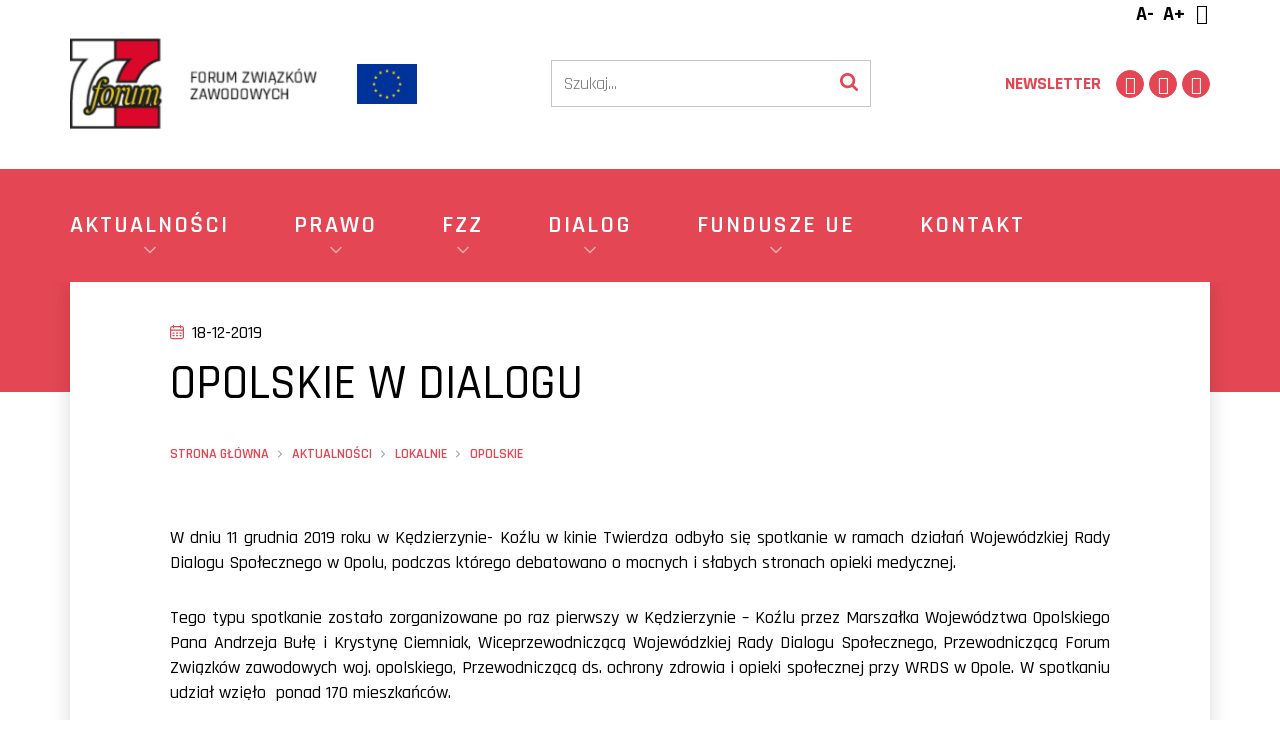

--- FILE ---
content_type: text/html; charset=UTF-8
request_url: http://fzz.org.pl/opolskie-w-dialogu/
body_size: 11320
content:
<!DOCTYPE html>
<html lang="en">
<head>
    <meta charset="utf-8">
    <meta http-equiv="X-UA-Compatible" content="IE=edge">
    <meta name="viewport" content="width=device-width, initial-scale=1">

    
        <link href="https://fonts.googleapis.com/css?family=Rajdhani:300,400,500,600,700&amp;subset=latin-ext" rel="stylesheet">
    <link rel="apple-touch-icon" sizes="180x180" href="/apple-touch-icon.png">
    <link rel="icon" type="image/png" sizes="32x32" href="/favicon-32x32.png">
    <link rel="icon" type="image/png" sizes="16x16" href="/favicon-16x16.png">
    <link rel="icon" type="image/x-icon" href="/favicon.ico">
    <link rel="manifest" href="/site.webmanifest">
    <link rel="mask-icon" href="/safari-pinned-tab.svg" color="#dd3333">
    <meta name="msapplication-TileColor" content="#dd3333">
    <meta name="theme-color" content="#dd3333">
    <!--[if lt IE 9]>
    <script src="https://oss.maxcdn.com/html5shiv/3.7.2/html5shiv.min.js"></script>
    <script src="https://oss.maxcdn.com/respond/1.4.2/respond.min.js"></script>
    <![endif]-->

    <meta name='robots' content='index, follow, max-image-preview:large, max-snippet:-1, max-video-preview:-1' />

	<!-- This site is optimized with the Yoast SEO plugin v26.6 - https://yoast.com/wordpress/plugins/seo/ -->
	<title>OPOLSKIE W DIALOGU - FZZ | Forum Związków Zawodowych</title>
	<link rel="canonical" href="https://fzz.org.pl/opolskie-w-dialogu/" />
	<meta property="og:locale" content="pl_PL" />
	<meta property="og:type" content="article" />
	<meta property="og:title" content="OPOLSKIE W DIALOGU - FZZ | Forum Związków Zawodowych" />
	<meta property="og:description" content="W dniu 11 grudnia 2019 roku w Kędzierzynie- Koźlu w kinie Twierdza odbyło się spotkanie w ramach działań Wojewódzkiej Rady Dialogu Społecznego w Opolu, podczas którego debatowano o mocnych i słabych stronach opieki medycznej.  Tego typu spotkanie zostało zorganizowane po raz pierwszy w Kędzierzynie – Koźlu przez Marszałka Województwa Opolskiego Pana Andrzeja Bułę i Krystynę [&hellip;]" />
	<meta property="og:url" content="https://fzz.org.pl/opolskie-w-dialogu/" />
	<meta property="og:site_name" content="FZZ | Forum Związków Zawodowych" />
	<meta property="article:published_time" content="2019-12-18T10:05:44+00:00" />
	<meta property="article:modified_time" content="2024-02-24T21:51:40+00:00" />
	<meta property="og:image" content="https://fzz.org.pl/wp-content/uploads/2019/12/IMG_0405-1024x768.jpg" />
	<meta property="og:image:width" content="1024" />
	<meta property="og:image:height" content="768" />
	<meta property="og:image:type" content="image/jpeg" />
	<meta name="author" content="bartek" />
	<meta name="twitter:card" content="summary_large_image" />
	<meta name="twitter:label1" content="Napisane przez" />
	<meta name="twitter:data1" content="bartek" />
	<meta name="twitter:label2" content="Szacowany czas czytania" />
	<meta name="twitter:data2" content="2 minuty" />
	<script type="application/ld+json" class="yoast-schema-graph">{"@context":"https://schema.org","@graph":[{"@type":"WebPage","@id":"https://fzz.org.pl/opolskie-w-dialogu/","url":"https://fzz.org.pl/opolskie-w-dialogu/","name":"OPOLSKIE W DIALOGU - FZZ | Forum Związków Zawodowych","isPartOf":{"@id":"https://fzz.org.pl/#website"},"primaryImageOfPage":{"@id":"https://fzz.org.pl/opolskie-w-dialogu/#primaryimage"},"image":{"@id":"https://fzz.org.pl/opolskie-w-dialogu/#primaryimage"},"thumbnailUrl":"https://fzz.org.pl/wp-content/uploads/2019/12/IMG_0405.jpg","datePublished":"2019-12-18T10:05:44+00:00","dateModified":"2024-02-24T21:51:40+00:00","author":{"@id":"https://fzz.org.pl/#/schema/person/ab3d65344101be4111ef38e66e326510"},"breadcrumb":{"@id":"https://fzz.org.pl/opolskie-w-dialogu/#breadcrumb"},"inLanguage":"pl-PL","potentialAction":[{"@type":"ReadAction","target":["https://fzz.org.pl/opolskie-w-dialogu/"]}]},{"@type":"ImageObject","inLanguage":"pl-PL","@id":"https://fzz.org.pl/opolskie-w-dialogu/#primaryimage","url":"https://fzz.org.pl/wp-content/uploads/2019/12/IMG_0405.jpg","contentUrl":"https://fzz.org.pl/wp-content/uploads/2019/12/IMG_0405.jpg","width":4608,"height":3456},{"@type":"BreadcrumbList","@id":"https://fzz.org.pl/opolskie-w-dialogu/#breadcrumb","itemListElement":[{"@type":"ListItem","position":1,"name":"Strona główna","item":"https://fzz.org.pl/"},{"@type":"ListItem","position":2,"name":"OPOLSKIE W DIALOGU"}]},{"@type":"WebSite","@id":"https://fzz.org.pl/#website","url":"https://fzz.org.pl/","name":"FZZ | Forum Związków Zawodowych","description":"Oficjalna strona Forum Związków Zawodowych","potentialAction":[{"@type":"SearchAction","target":{"@type":"EntryPoint","urlTemplate":"https://fzz.org.pl/?s={search_term_string}"},"query-input":{"@type":"PropertyValueSpecification","valueRequired":true,"valueName":"search_term_string"}}],"inLanguage":"pl-PL"},{"@type":"Person","@id":"https://fzz.org.pl/#/schema/person/ab3d65344101be4111ef38e66e326510","name":"bartek"}]}</script>
	<!-- / Yoast SEO plugin. -->


<link rel='dns-prefetch' href='//ajax.googleapis.com' />
<link rel="alternate" title="oEmbed (JSON)" type="application/json+oembed" href="https://fzz.org.pl/wp-json/oembed/1.0/embed?url=https%3A%2F%2Ffzz.org.pl%2Fopolskie-w-dialogu%2F" />
<link rel="alternate" title="oEmbed (XML)" type="text/xml+oembed" href="https://fzz.org.pl/wp-json/oembed/1.0/embed?url=https%3A%2F%2Ffzz.org.pl%2Fopolskie-w-dialogu%2F&#038;format=xml" />
<style id='wp-img-auto-sizes-contain-inline-css' type='text/css'>
img:is([sizes=auto i],[sizes^="auto," i]){contain-intrinsic-size:3000px 1500px}
/*# sourceURL=wp-img-auto-sizes-contain-inline-css */
</style>
<style id='wp-block-library-inline-css' type='text/css'>
:root{--wp-block-synced-color:#7a00df;--wp-block-synced-color--rgb:122,0,223;--wp-bound-block-color:var(--wp-block-synced-color);--wp-editor-canvas-background:#ddd;--wp-admin-theme-color:#007cba;--wp-admin-theme-color--rgb:0,124,186;--wp-admin-theme-color-darker-10:#006ba1;--wp-admin-theme-color-darker-10--rgb:0,107,160.5;--wp-admin-theme-color-darker-20:#005a87;--wp-admin-theme-color-darker-20--rgb:0,90,135;--wp-admin-border-width-focus:2px}@media (min-resolution:192dpi){:root{--wp-admin-border-width-focus:1.5px}}.wp-element-button{cursor:pointer}:root .has-very-light-gray-background-color{background-color:#eee}:root .has-very-dark-gray-background-color{background-color:#313131}:root .has-very-light-gray-color{color:#eee}:root .has-very-dark-gray-color{color:#313131}:root .has-vivid-green-cyan-to-vivid-cyan-blue-gradient-background{background:linear-gradient(135deg,#00d084,#0693e3)}:root .has-purple-crush-gradient-background{background:linear-gradient(135deg,#34e2e4,#4721fb 50%,#ab1dfe)}:root .has-hazy-dawn-gradient-background{background:linear-gradient(135deg,#faaca8,#dad0ec)}:root .has-subdued-olive-gradient-background{background:linear-gradient(135deg,#fafae1,#67a671)}:root .has-atomic-cream-gradient-background{background:linear-gradient(135deg,#fdd79a,#004a59)}:root .has-nightshade-gradient-background{background:linear-gradient(135deg,#330968,#31cdcf)}:root .has-midnight-gradient-background{background:linear-gradient(135deg,#020381,#2874fc)}:root{--wp--preset--font-size--normal:16px;--wp--preset--font-size--huge:42px}.has-regular-font-size{font-size:1em}.has-larger-font-size{font-size:2.625em}.has-normal-font-size{font-size:var(--wp--preset--font-size--normal)}.has-huge-font-size{font-size:var(--wp--preset--font-size--huge)}.has-text-align-center{text-align:center}.has-text-align-left{text-align:left}.has-text-align-right{text-align:right}.has-fit-text{white-space:nowrap!important}#end-resizable-editor-section{display:none}.aligncenter{clear:both}.items-justified-left{justify-content:flex-start}.items-justified-center{justify-content:center}.items-justified-right{justify-content:flex-end}.items-justified-space-between{justify-content:space-between}.screen-reader-text{border:0;clip-path:inset(50%);height:1px;margin:-1px;overflow:hidden;padding:0;position:absolute;width:1px;word-wrap:normal!important}.screen-reader-text:focus{background-color:#ddd;clip-path:none;color:#444;display:block;font-size:1em;height:auto;left:5px;line-height:normal;padding:15px 23px 14px;text-decoration:none;top:5px;width:auto;z-index:100000}html :where(.has-border-color){border-style:solid}html :where([style*=border-top-color]){border-top-style:solid}html :where([style*=border-right-color]){border-right-style:solid}html :where([style*=border-bottom-color]){border-bottom-style:solid}html :where([style*=border-left-color]){border-left-style:solid}html :where([style*=border-width]){border-style:solid}html :where([style*=border-top-width]){border-top-style:solid}html :where([style*=border-right-width]){border-right-style:solid}html :where([style*=border-bottom-width]){border-bottom-style:solid}html :where([style*=border-left-width]){border-left-style:solid}html :where(img[class*=wp-image-]){height:auto;max-width:100%}:where(figure){margin:0 0 1em}html :where(.is-position-sticky){--wp-admin--admin-bar--position-offset:var(--wp-admin--admin-bar--height,0px)}@media screen and (max-width:600px){html :where(.is-position-sticky){--wp-admin--admin-bar--position-offset:0px}}
/*wp_block_styles_on_demand_placeholder:697aa7b506ec3*/
/*# sourceURL=wp-block-library-inline-css */
</style>
<style id='classic-theme-styles-inline-css' type='text/css'>
/*! This file is auto-generated */
.wp-block-button__link{color:#fff;background-color:#32373c;border-radius:9999px;box-shadow:none;text-decoration:none;padding:calc(.667em + 2px) calc(1.333em + 2px);font-size:1.125em}.wp-block-file__button{background:#32373c;color:#fff;text-decoration:none}
/*# sourceURL=/wp-includes/css/classic-themes.min.css */
</style>
<link rel='stylesheet' id='wpo_min-header-0-css' href='https://fzz.org.pl/wp-content/cache/wpo-minify/1767350213/assets/wpo-minify-header-52393155.css' type='text/css' media='all' />
<link rel="https://api.w.org/" href="https://fzz.org.pl/wp-json/" /><link rel="alternate" title="JSON" type="application/json" href="https://fzz.org.pl/wp-json/wp/v2/posts/4970" /><link rel='shortlink' href='https://fzz.org.pl/?p=4970' />
<style>
.sl-overlay{background:#ffffff;opacity: 0.7;z-index: 1035;}
.sl-wrapper .sl-navigation button,.sl-wrapper .sl-close,.sl-wrapper .sl-counter{color:#000000;z-index: 10060;}
.sl-wrapper .sl-image{z-index:10000;}
.sl-spinner{border-color:#333333;z-index:1007;}
.sl-wrapper{z-index:1040;}
.sl-wrapper .sl-image .sl-caption{background:rgba(0,0,0,0.8);color:#ffffff;}
</style>
    <meta name="google-site-verification" content="ZjK5N0IEL-TMigZrlrDtZ-w5ywFBNN-tPRDN85FTw8s" />

</head>
    <body id="" class="page page-default single-post ">
    

    <header class="site__header">
      <div class="header-general">
        <div class="wrapper">
          <div class="header-toolbar">
            <ul class="adjust-box">
    <li class="decrease">A-</li>
    <li class="increase">A+</li>
    <li><i class="icon-adjust"></i></li>
</ul>          </div>
          <div class="header-main">
            <div class="logo">
              <a href="https://fzz.org.pl" title="FZZ | Forum Związków Zawodowych">
                <img class="img-responsive" src="https://fzz.org.pl/wp-content/themes/FZZ-2024/img/logo.png" alt="">
              </a>
            </div>
            <div class="logo-ue"><img class="img-responsive" src="https://fzz.org.pl/wp-content/themes/FZZ-2024/img/ue-logo.png" alt="logo UE"></div>
            <div class="header-search">
                <form action="/" method="get">
    <input type="text" name="s" id="search" value="" placeholder="Szukaj..." />
    <button type="submit">
        <svg width="18" height="18" viewBox="0 0 18 18" fill="none" xmlns="http://www.w3.org/2000/svg">
<path d="M12.4615 7.61539C12.4615 6.28125 11.9874 5.14002 11.0391 4.19171C10.0907 3.24339 8.94952 2.76923 7.61539 2.76923C6.28125 2.76923 5.14002 3.24339 4.19171 4.19171C3.24339 5.14002 2.76923 6.28125 2.76923 7.61539C2.76923 8.94952 3.24339 10.0907 4.19171 11.0391C5.14002 11.9874 6.28125 12.4615 7.61539 12.4615C8.94952 12.4615 10.0907 11.9874 11.0391 11.0391C11.9874 10.0907 12.4615 8.94952 12.4615 7.61539ZM18 16.6154C18 16.9904 17.863 17.3149 17.5889 17.5889C17.3149 17.863 16.9904 18 16.6154 18C16.226 18 15.9014 17.863 15.6418 17.5889L11.9315 13.8894C10.6406 14.7837 9.20192 15.2308 7.61539 15.2308C6.58413 15.2308 5.59796 15.0306 4.65685 14.6304C3.71575 14.2302 2.90445 13.6893 2.22296 13.0078C1.54147 12.3263 1.0006 11.515 0.600361 10.5739C0.20012 9.63281 0 8.64664 0 7.61539C0 6.58413 0.20012 5.59796 0.600361 4.65685C1.0006 3.71575 1.54147 2.90445 2.22296 2.22296C2.90445 1.54147 3.71575 1.0006 4.65685 0.600361C5.59796 0.20012 6.58413 0 7.61539 0C8.64664 0 9.63281 0.20012 10.5739 0.600361C11.515 1.0006 12.3263 1.54147 13.0078 2.22296C13.6893 2.90445 14.2302 3.71575 14.6304 4.65685C15.0306 5.59796 15.2308 6.58413 15.2308 7.61539C15.2308 9.20192 14.7837 10.6406 13.8894 11.9315L17.5998 15.6418C17.8666 15.9087 18 16.2332 18 16.6154Z" fill="#CCD5DF"/>
</svg>
    </button>
</form>
            </div>
            <a class="join-us" href="https://fzz.org.pl/newsletter/">
              Newsletter
            </a>
            <ul class="social">
            <li>
            <a target=""                href="https://goo.gl/maps/uLmjdzFSrp5LaFMH9" title="Zobacz na mapie">
                <i class="icon-location"></i>
            </a>
        </li>
            <li>
            <a target=""                href="https://twitter.com/forumzz" title="Twitter">
                <i class="icon-twitter"></i>
            </a>
        </li>
            <li>
            <a target=""                href="https://www.facebook.com/ForumZZ/" title="Facebook">
                <i class="icon-facebook"></i>
            </a>
        </li>
    </ul>
            <button class="menu-toggle">
                <span></span>
                <span></span>
            </button>
          </div>
        </div>
      </div>
      <div class="header-nav">
        <div class="wrapper">
            <nav class="nav">
            
<ul data-level="0">                    <li data-level="0" class="level-0 has-children">
                <a  href="https://fzz.org.pl/kategoria/aktualnosci/">
                <div style="display: none;">5</div>
                    <span class="link-icon">
                                            </span>
                    <span class="link-text">
                        Aktualności
                    </span>
                                        <span class="arrow">
                        <svg  fill="none" height="24" stroke="currentColor" stroke-linecap="round" stroke-linejoin="round" stroke-width="2" viewBox="0 0 24 24" width="24" xmlns="http://www.w3.org/2000/svg"><polyline points="6 9 12 15 18 9"/></svg>
                    </span>
                                    </a>
                                    
<ul data-level="1">                    <li data-level="1" class="level-1 ">
                <a  href="https://fzz.org.pl/kategoria/aktualnosci/kraj/">
                <div style="display: none;">39</div>
                    <span class="link-icon">
                                                <?xml version="1.0" ?><svg viewBox="0 0 320 512" xmlns="http://www.w3.org/2000/svg"><path d="M96 480c-8.188 0-16.38-3.125-22.62-9.375c-12.5-12.5-12.5-32.75 0-45.25L242.8 256L73.38 86.63c-12.5-12.5-12.5-32.75 0-45.25s32.75-12.5 45.25 0l192 192c12.5 12.5 12.5 32.75 0 45.25l-192 192C112.4 476.9 104.2 480 96 480z"/></svg>
                                            </span>
                    <span class="link-text">
                        Kraj
                    </span>
                                    </a>
                            </li>
                                    <li data-level="1" class="level-1 ">
                <a  href="https://fzz.org.pl/kategoria/aktualnosci/forum-w-mediach/">
                <div style="display: none;">11</div>
                    <span class="link-icon">
                                                <?xml version="1.0" ?><svg viewBox="0 0 320 512" xmlns="http://www.w3.org/2000/svg"><path d="M96 480c-8.188 0-16.38-3.125-22.62-9.375c-12.5-12.5-12.5-32.75 0-45.25L242.8 256L73.38 86.63c-12.5-12.5-12.5-32.75 0-45.25s32.75-12.5 45.25 0l192 192c12.5 12.5 12.5 32.75 0 45.25l-192 192C112.4 476.9 104.2 480 96 480z"/></svg>
                                            </span>
                    <span class="link-text">
                        Forum w mediach
                    </span>
                                    </a>
                            </li>
                            <li data-level="1" class="level-1 ">
                <a  href="https://fzz.org.pl/kategoria/aktualnosci/swiat/">
                <div style="display: none;">42</div>
                    <span class="link-icon">
                                                <?xml version="1.0" ?><svg viewBox="0 0 320 512" xmlns="http://www.w3.org/2000/svg"><path d="M96 480c-8.188 0-16.38-3.125-22.62-9.375c-12.5-12.5-12.5-32.75 0-45.25L242.8 256L73.38 86.63c-12.5-12.5-12.5-32.75 0-45.25s32.75-12.5 45.25 0l192 192c12.5 12.5 12.5 32.75 0 45.25l-192 192C112.4 476.9 104.2 480 96 480z"/></svg>
                                            </span>
                    <span class="link-text">
                        Świat
                    </span>
                                    </a>
                            </li>
                            <li data-level="1" class="level-1 ">
                <a  href="https://fzz.org.pl/kategoria/aktualnosci/warto-przeczytac/">
                <div style="display: none;">88</div>
                    <span class="link-icon">
                                                <?xml version="1.0" ?><svg viewBox="0 0 320 512" xmlns="http://www.w3.org/2000/svg"><path d="M96 480c-8.188 0-16.38-3.125-22.62-9.375c-12.5-12.5-12.5-32.75 0-45.25L242.8 256L73.38 86.63c-12.5-12.5-12.5-32.75 0-45.25s32.75-12.5 45.25 0l192 192c12.5 12.5 12.5 32.75 0 45.25l-192 192C112.4 476.9 104.2 480 96 480z"/></svg>
                                            </span>
                    <span class="link-text">
                        Warto przeczytać
                    </span>
                                    </a>
                            </li>
                            <li data-level="1" class="level-1 ">
                <a  href="https://fzz.org.pl/kategoria/blog/">
                <div style="display: none;">13</div>
                    <span class="link-icon">
                                                <?xml version="1.0" ?><svg viewBox="0 0 320 512" xmlns="http://www.w3.org/2000/svg"><path d="M96 480c-8.188 0-16.38-3.125-22.62-9.375c-12.5-12.5-12.5-32.75 0-45.25L242.8 256L73.38 86.63c-12.5-12.5-12.5-32.75 0-45.25s32.75-12.5 45.25 0l192 192c12.5 12.5 12.5 32.75 0 45.25l-192 192C112.4 476.9 104.2 480 96 480z"/></svg>
                                            </span>
                    <span class="link-text">
                        Blog
                    </span>
                                    </a>
                            </li>
        </ul>                            </li>
                            <li data-level="0" class="level-0 has-children">
                <a  href="#">
                <div style="display: none;">3109</div>
                    <span class="link-icon">
                                            </span>
                    <span class="link-text">
                        Prawo
                    </span>
                                        <span class="arrow">
                        <svg  fill="none" height="24" stroke="currentColor" stroke-linecap="round" stroke-linejoin="round" stroke-width="2" viewBox="0 0 24 24" width="24" xmlns="http://www.w3.org/2000/svg"><polyline points="6 9 12 15 18 9"/></svg>
                    </span>
                                    </a>
                                    
<ul data-level="1">                    <li data-level="1" class="level-1 ">
                <a  href="https://fzz.org.pl/prawo/ustawy/">
                <div style="display: none;">3378</div>
                    <span class="link-icon">
                                                <?xml version="1.0" ?><svg viewBox="0 0 320 512" xmlns="http://www.w3.org/2000/svg"><path d="M96 480c-8.188 0-16.38-3.125-22.62-9.375c-12.5-12.5-12.5-32.75 0-45.25L242.8 256L73.38 86.63c-12.5-12.5-12.5-32.75 0-45.25s32.75-12.5 45.25 0l192 192c12.5 12.5 12.5 32.75 0 45.25l-192 192C112.4 476.9 104.2 480 96 480z"/></svg>
                                            </span>
                    <span class="link-text">
                        Ustawy
                    </span>
                                    </a>
                            </li>
                            <li data-level="1" class="level-1 ">
                <a  href="https://fzz.org.pl/prawo/analizy-opinie-i-stanowiska/">
                <div style="display: none;">3438</div>
                    <span class="link-icon">
                                                <?xml version="1.0" ?><svg viewBox="0 0 320 512" xmlns="http://www.w3.org/2000/svg"><path d="M96 480c-8.188 0-16.38-3.125-22.62-9.375c-12.5-12.5-12.5-32.75 0-45.25L242.8 256L73.38 86.63c-12.5-12.5-12.5-32.75 0-45.25s32.75-12.5 45.25 0l192 192c12.5 12.5 12.5 32.75 0 45.25l-192 192C112.4 476.9 104.2 480 96 480z"/></svg>
                                            </span>
                    <span class="link-text">
                        Analizy, opinie i stanowiska
                    </span>
                                    </a>
                            </li>
        </ul>                            </li>
                            <li data-level="0" class="level-0 has-children">
                <a  href="#">
                <div style="display: none;">3572</div>
                    <span class="link-icon">
                                            </span>
                    <span class="link-text">
                        FZZ
                    </span>
                                        <span class="arrow">
                        <svg  fill="none" height="24" stroke="currentColor" stroke-linecap="round" stroke-linejoin="round" stroke-width="2" viewBox="0 0 24 24" width="24" xmlns="http://www.w3.org/2000/svg"><polyline points="6 9 12 15 18 9"/></svg>
                    </span>
                                    </a>
                                    
<ul data-level="1">                    <li data-level="1" class="level-1 ">
                <a  href="https://fzz.org.pl/o-nas/dlaczego-fzz/">
                <div style="display: none;">7939</div>
                    <span class="link-icon">
                                                <?xml version="1.0" ?><svg viewBox="0 0 320 512" xmlns="http://www.w3.org/2000/svg"><path d="M96 480c-8.188 0-16.38-3.125-22.62-9.375c-12.5-12.5-12.5-32.75 0-45.25L242.8 256L73.38 86.63c-12.5-12.5-12.5-32.75 0-45.25s32.75-12.5 45.25 0l192 192c12.5 12.5 12.5 32.75 0 45.25l-192 192C112.4 476.9 104.2 480 96 480z"/></svg>
                                            </span>
                    <span class="link-text">
                        Dlaczego FZZ?
                    </span>
                                    </a>
                            </li>
                            <li data-level="1" class="level-1 ">
                <a  href="https://fzz.org.pl/o-nas/organizacje-czlonkowskie/">
                <div style="display: none;">3623</div>
                    <span class="link-icon">
                                                <?xml version="1.0" ?><svg viewBox="0 0 320 512" xmlns="http://www.w3.org/2000/svg"><path d="M96 480c-8.188 0-16.38-3.125-22.62-9.375c-12.5-12.5-12.5-32.75 0-45.25L242.8 256L73.38 86.63c-12.5-12.5-12.5-32.75 0-45.25s32.75-12.5 45.25 0l192 192c12.5 12.5 12.5 32.75 0 45.25l-192 192C112.4 476.9 104.2 480 96 480z"/></svg>
                                            </span>
                    <span class="link-text">
                        Organizacje ogólnopolskie
                    </span>
                                    </a>
                            </li>
                            <li data-level="1" class="level-1 ">
                <a  href="https://fzz.org.pl/o-nas/organizacje-dzialajace-na-terenie-zarzadow-wojewodzkich-fzz/">
                <div style="display: none;">3782</div>
                    <span class="link-icon">
                                                <?xml version="1.0" ?><svg viewBox="0 0 320 512" xmlns="http://www.w3.org/2000/svg"><path d="M96 480c-8.188 0-16.38-3.125-22.62-9.375c-12.5-12.5-12.5-32.75 0-45.25L242.8 256L73.38 86.63c-12.5-12.5-12.5-32.75 0-45.25s32.75-12.5 45.25 0l192 192c12.5 12.5 12.5 32.75 0 45.25l-192 192C112.4 476.9 104.2 480 96 480z"/></svg>
                                            </span>
                    <span class="link-text">
                        Organizacje działające na terenie Zarządów Wojewódzkich FZZ
                    </span>
                                    </a>
                            </li>
                            <li data-level="1" class="level-1 ">
                <a  href="https://fzz.org.pl/o-nas/prezydium-fzz/">
                <div style="display: none;">3575</div>
                    <span class="link-icon">
                                                <?xml version="1.0" ?><svg viewBox="0 0 320 512" xmlns="http://www.w3.org/2000/svg"><path d="M96 480c-8.188 0-16.38-3.125-22.62-9.375c-12.5-12.5-12.5-32.75 0-45.25L242.8 256L73.38 86.63c-12.5-12.5-12.5-32.75 0-45.25s32.75-12.5 45.25 0l192 192c12.5 12.5 12.5 32.75 0 45.25l-192 192C112.4 476.9 104.2 480 96 480z"/></svg>
                                            </span>
                    <span class="link-text">
                        Prezydium FZZ
                    </span>
                                    </a>
                            </li>
                            <li data-level="1" class="level-1 ">
                <a  href="https://fzz.org.pl/o-nas/krajowa-komisja-rewizyjna-fzz/">
                <div style="display: none;">7942</div>
                    <span class="link-icon">
                                                <?xml version="1.0" ?><svg viewBox="0 0 320 512" xmlns="http://www.w3.org/2000/svg"><path d="M96 480c-8.188 0-16.38-3.125-22.62-9.375c-12.5-12.5-12.5-32.75 0-45.25L242.8 256L73.38 86.63c-12.5-12.5-12.5-32.75 0-45.25s32.75-12.5 45.25 0l192 192c12.5 12.5 12.5 32.75 0 45.25l-192 192C112.4 476.9 104.2 480 96 480z"/></svg>
                                            </span>
                    <span class="link-text">
                        Krajowa Komisja Rewizyjna FZZ
                    </span>
                                    </a>
                            </li>
                            <li data-level="1" class="level-1 ">
                <a  href="https://fzz.org.pl/o-nas/zarzad-glowny-fzz/">
                <div style="display: none;">3589</div>
                    <span class="link-icon">
                                                <?xml version="1.0" ?><svg viewBox="0 0 320 512" xmlns="http://www.w3.org/2000/svg"><path d="M96 480c-8.188 0-16.38-3.125-22.62-9.375c-12.5-12.5-12.5-32.75 0-45.25L242.8 256L73.38 86.63c-12.5-12.5-12.5-32.75 0-45.25s32.75-12.5 45.25 0l192 192c12.5 12.5 12.5 32.75 0 45.25l-192 192C112.4 476.9 104.2 480 96 480z"/></svg>
                                            </span>
                    <span class="link-text">
                        Zarząd Główny FZZ
                    </span>
                                    </a>
                            </li>
                            <li data-level="1" class="level-1 ">
                <a  href="https://fzz.org.pl/o-nas/zarzady-wojewodzkie-fzz/">
                <div style="display: none;">10579</div>
                    <span class="link-icon">
                                                <?xml version="1.0" ?><svg viewBox="0 0 320 512" xmlns="http://www.w3.org/2000/svg"><path d="M96 480c-8.188 0-16.38-3.125-22.62-9.375c-12.5-12.5-12.5-32.75 0-45.25L242.8 256L73.38 86.63c-12.5-12.5-12.5-32.75 0-45.25s32.75-12.5 45.25 0l192 192c12.5 12.5 12.5 32.75 0 45.25l-192 192C112.4 476.9 104.2 480 96 480z"/></svg>
                                            </span>
                    <span class="link-text">
                        Zarządy wojewódzkie FZZ
                    </span>
                                    </a>
                            </li>
                            <li data-level="1" class="level-1 ">
                <a  href="https://fzz.org.pl/kategoria/strefa-forumowicza/">
                <div style="display: none;">89</div>
                    <span class="link-icon">
                                                <?xml version="1.0" ?><svg viewBox="0 0 320 512" xmlns="http://www.w3.org/2000/svg"><path d="M96 480c-8.188 0-16.38-3.125-22.62-9.375c-12.5-12.5-12.5-32.75 0-45.25L242.8 256L73.38 86.63c-12.5-12.5-12.5-32.75 0-45.25s32.75-12.5 45.25 0l192 192c12.5 12.5 12.5 32.75 0 45.25l-192 192C112.4 476.9 104.2 480 96 480z"/></svg>
                                            </span>
                    <span class="link-text">
                        Strefa Forumowicza
                    </span>
                                    </a>
                            </li>
                            <li data-level="1" class="level-1 ">
                <a  href="https://fzz.org.pl/o-nas/statut/">
                <div style="display: none;">3387</div>
                    <span class="link-icon">
                                                <?xml version="1.0" ?><svg viewBox="0 0 320 512" xmlns="http://www.w3.org/2000/svg"><path d="M96 480c-8.188 0-16.38-3.125-22.62-9.375c-12.5-12.5-12.5-32.75 0-45.25L242.8 256L73.38 86.63c-12.5-12.5-12.5-32.75 0-45.25s32.75-12.5 45.25 0l192 192c12.5 12.5 12.5 32.75 0 45.25l-192 192C112.4 476.9 104.2 480 96 480z"/></svg>
                                            </span>
                    <span class="link-text">
                        Statut FZZ
                    </span>
                                    </a>
                            </li>
        </ul>                            </li>
                            <li data-level="0" class="level-0 has-children">
                <a  href="#">
                <div style="display: none;">3095</div>
                    <span class="link-icon">
                                            </span>
                    <span class="link-text">
                        Dialog
                    </span>
                                        <span class="arrow">
                        <svg  fill="none" height="24" stroke="currentColor" stroke-linecap="round" stroke-linejoin="round" stroke-width="2" viewBox="0 0 24 24" width="24" xmlns="http://www.w3.org/2000/svg"><polyline points="6 9 12 15 18 9"/></svg>
                    </span>
                                    </a>
                                    
<ul data-level="1">                    <li data-level="1" class="level-1 ">
                <a  href="https://fzz.org.pl/dialog/mapa-interesariuszy/">
                <div style="display: none;">7923</div>
                    <span class="link-icon">
                                                <?xml version="1.0" ?><svg viewBox="0 0 320 512" xmlns="http://www.w3.org/2000/svg"><path d="M96 480c-8.188 0-16.38-3.125-22.62-9.375c-12.5-12.5-12.5-32.75 0-45.25L242.8 256L73.38 86.63c-12.5-12.5-12.5-32.75 0-45.25s32.75-12.5 45.25 0l192 192c12.5 12.5 12.5 32.75 0 45.25l-192 192C112.4 476.9 104.2 480 96 480z"/></svg>
                                            </span>
                    <span class="link-text">
                        Mapa interesariuszy
                    </span>
                                    </a>
                            </li>
                            <li data-level="1" class="level-1 ">
                <a  href="https://fzz.org.pl/dialog/mapa-aktywnosci/">
                <div style="display: none;">7951</div>
                    <span class="link-icon">
                                                <?xml version="1.0" ?><svg viewBox="0 0 320 512" xmlns="http://www.w3.org/2000/svg"><path d="M96 480c-8.188 0-16.38-3.125-22.62-9.375c-12.5-12.5-12.5-32.75 0-45.25L242.8 256L73.38 86.63c-12.5-12.5-12.5-32.75 0-45.25s32.75-12.5 45.25 0l192 192c12.5 12.5 12.5 32.75 0 45.25l-192 192C112.4 476.9 104.2 480 96 480z"/></svg>
                                            </span>
                    <span class="link-text">
                        Mapa aktywności
                    </span>
                                    </a>
                            </li>
                            <li data-level="1" class="level-1 ">
                <a  href="https://fzz.org.pl/dialog/czlonkowie-rady-dialogu-spolecznego/">
                <div style="display: none;">3236</div>
                    <span class="link-icon">
                                                <?xml version="1.0" ?><svg viewBox="0 0 320 512" xmlns="http://www.w3.org/2000/svg"><path d="M96 480c-8.188 0-16.38-3.125-22.62-9.375c-12.5-12.5-12.5-32.75 0-45.25L242.8 256L73.38 86.63c-12.5-12.5-12.5-32.75 0-45.25s32.75-12.5 45.25 0l192 192c12.5 12.5 12.5 32.75 0 45.25l-192 192C112.4 476.9 104.2 480 96 480z"/></svg>
                                            </span>
                    <span class="link-text">
                        Członkowie Rady Dialogu Społecznego
                    </span>
                                    </a>
                            </li>
                            <li data-level="1" class="level-1 ">
                <a  href="https://fzz.org.pl/dialog/wojewodzkie-rady-dialogu-spolecznego/">
                <div style="display: none;">3253</div>
                    <span class="link-icon">
                                                <?xml version="1.0" ?><svg viewBox="0 0 320 512" xmlns="http://www.w3.org/2000/svg"><path d="M96 480c-8.188 0-16.38-3.125-22.62-9.375c-12.5-12.5-12.5-32.75 0-45.25L242.8 256L73.38 86.63c-12.5-12.5-12.5-32.75 0-45.25s32.75-12.5 45.25 0l192 192c12.5 12.5 12.5 32.75 0 45.25l-192 192C112.4 476.9 104.2 480 96 480z"/></svg>
                                            </span>
                    <span class="link-text">
                        Wojewódzkie Rady Dialogu Społecznego
                    </span>
                                    </a>
                            </li>
                            <li data-level="1" class="level-1 ">
                <a  href="https://fzz.org.pl/dialog/wojewodzkie-rady-rynku-pracy/">
                <div style="display: none;">3330</div>
                    <span class="link-icon">
                                                <?xml version="1.0" ?><svg viewBox="0 0 320 512" xmlns="http://www.w3.org/2000/svg"><path d="M96 480c-8.188 0-16.38-3.125-22.62-9.375c-12.5-12.5-12.5-32.75 0-45.25L242.8 256L73.38 86.63c-12.5-12.5-12.5-32.75 0-45.25s32.75-12.5 45.25 0l192 192c12.5 12.5 12.5 32.75 0 45.25l-192 192C112.4 476.9 104.2 480 96 480z"/></svg>
                                            </span>
                    <span class="link-text">
                        Wojewódzkie Rady Rynku Pracy
                    </span>
                                    </a>
                            </li>
                            <li data-level="1" class="level-1 ">
                <a  href="https://fzz.org.pl/dialog/trojstronne-zespoly-branzowe-rds/">
                <div style="display: none;">3250</div>
                    <span class="link-icon">
                                                <?xml version="1.0" ?><svg viewBox="0 0 320 512" xmlns="http://www.w3.org/2000/svg"><path d="M96 480c-8.188 0-16.38-3.125-22.62-9.375c-12.5-12.5-12.5-32.75 0-45.25L242.8 256L73.38 86.63c-12.5-12.5-12.5-32.75 0-45.25s32.75-12.5 45.25 0l192 192c12.5 12.5 12.5 32.75 0 45.25l-192 192C112.4 476.9 104.2 480 96 480z"/></svg>
                                            </span>
                    <span class="link-text">
                        Trójstronne Zespoły Branżowe
                    </span>
                                    </a>
                            </li>
                            <li data-level="1" class="level-1 ">
                <a  href="https://fzz.org.pl/dialog/ekes/">
                <div style="display: none;">10442</div>
                    <span class="link-icon">
                                                <?xml version="1.0" ?><svg viewBox="0 0 320 512" xmlns="http://www.w3.org/2000/svg"><path d="M96 480c-8.188 0-16.38-3.125-22.62-9.375c-12.5-12.5-12.5-32.75 0-45.25L242.8 256L73.38 86.63c-12.5-12.5-12.5-32.75 0-45.25s32.75-12.5 45.25 0l192 192c12.5 12.5 12.5 32.75 0 45.25l-192 192C112.4 476.9 104.2 480 96 480z"/></svg>
                                            </span>
                    <span class="link-text">
                        EKES
                    </span>
                                    </a>
                            </li>
        </ul>                            </li>
                            <li data-level="0" class="level-0 has-children">
                <a  href="#">
                <div style="display: none;">12446</div>
                    <span class="link-icon">
                                            </span>
                    <span class="link-text">
                        Fundusze UE
                    </span>
                                        <span class="arrow">
                        <svg  fill="none" height="24" stroke="currentColor" stroke-linecap="round" stroke-linejoin="round" stroke-width="2" viewBox="0 0 24 24" width="24" xmlns="http://www.w3.org/2000/svg"><polyline points="6 9 12 15 18 9"/></svg>
                    </span>
                                    </a>
                                    
<ul data-level="1">                    <li data-level="1" class="level-1 ">
                <a  href="https://fzz.org.pl/kategoria/fundusze/bezpieczny-pracownik-pracowniczka-pracodawca-projekt-na-rzecz-rozwoju-standardow-i-kompetencji-zwiazanych-z-bezpieczenstwem-i-higiena-pracy/">
                <div style="display: none;">699</div>
                    <span class="link-icon">
                                                <?xml version="1.0" ?><svg viewBox="0 0 320 512" xmlns="http://www.w3.org/2000/svg"><path d="M96 480c-8.188 0-16.38-3.125-22.62-9.375c-12.5-12.5-12.5-32.75 0-45.25L242.8 256L73.38 86.63c-12.5-12.5-12.5-32.75 0-45.25s32.75-12.5 45.25 0l192 192c12.5 12.5 12.5 32.75 0 45.25l-192 192C112.4 476.9 104.2 480 96 480z"/></svg>
                                            </span>
                    <span class="link-text">
                        Bezpieczny pracownik, pracowniczka, pracodawca. Projekt na rzecz rozwoju standardów i kompetencji związanych z bezpieczeństwem i higieną pracy
                    </span>
                                    </a>
                            </li>
                            <li data-level="1" class="level-1 ">
                <a  href="https://fzz.org.pl/kategoria/fundusze/strategia-mkw-monitorowanie-prawa-i-polityk-publicznych-komunikacja-i-wplyw-na-relacje-z-kluczowymi-interesariuszami-w-ramach-prac-w-gremiach-dialogu-spolecznego/">
                <div style="display: none;">697</div>
                    <span class="link-icon">
                                                <?xml version="1.0" ?><svg viewBox="0 0 320 512" xmlns="http://www.w3.org/2000/svg"><path d="M96 480c-8.188 0-16.38-3.125-22.62-9.375c-12.5-12.5-12.5-32.75 0-45.25L242.8 256L73.38 86.63c-12.5-12.5-12.5-32.75 0-45.25s32.75-12.5 45.25 0l192 192c12.5 12.5 12.5 32.75 0 45.25l-192 192C112.4 476.9 104.2 480 96 480z"/></svg>
                                            </span>
                    <span class="link-text">
                        Strategia MKW. Monitorowanie prawa i polityk publicznych. Komunikacja i wpływ na relacje z kluczowymi interesariuszami w ramach prac w gremiach dialogu społecznego
                    </span>
                                    </a>
                            </li>
                            <li data-level="1" class="level-1 ">
                <a  href="https://fzz.org.pl/kategoria/fundusze/wzmocnienie-potencjalu-liderow-forum-zwiazkow-zawodowych-w-zakresie-polityk-publicznych-stanowienia-i-monitorowania-prawa-oraz-udzialu-w-gremiach-dialogu-spolecznego/">
                <div style="display: none;">698</div>
                    <span class="link-icon">
                                                <?xml version="1.0" ?><svg viewBox="0 0 320 512" xmlns="http://www.w3.org/2000/svg"><path d="M96 480c-8.188 0-16.38-3.125-22.62-9.375c-12.5-12.5-12.5-32.75 0-45.25L242.8 256L73.38 86.63c-12.5-12.5-12.5-32.75 0-45.25s32.75-12.5 45.25 0l192 192c12.5 12.5 12.5 32.75 0 45.25l-192 192C112.4 476.9 104.2 480 96 480z"/></svg>
                                            </span>
                    <span class="link-text">
                        Wzmocnienie potencjału liderów Forum Związków Zawodowych w zakresie polityk publicznych, stanowienia i monitorowania prawa oraz udziału w gremiach dialogu społecznego
                    </span>
                                    </a>
                            </li>
        </ul>                            </li>
                            <li data-level="0" class="level-0 ">
                <a  href="https://fzz.org.pl/kontakt/">
                <div style="display: none;">142</div>
                    <span class="link-icon">
                                            </span>
                    <span class="link-text">
                        Kontakt
                    </span>
                                    </a>
                            </li>
        </ul>            </nav>
            <a class="join-us btn" href="https://fzz.org.pl/newsletter/">
                Newsletter
              </a>
            <div class="header-search">
                <form action="/" method="get">
    <input type="text" name="s" id="search" value="" placeholder="Szukaj..." />
    <button type="submit">
        <svg width="18" height="18" viewBox="0 0 18 18" fill="none" xmlns="http://www.w3.org/2000/svg">
<path d="M12.4615 7.61539C12.4615 6.28125 11.9874 5.14002 11.0391 4.19171C10.0907 3.24339 8.94952 2.76923 7.61539 2.76923C6.28125 2.76923 5.14002 3.24339 4.19171 4.19171C3.24339 5.14002 2.76923 6.28125 2.76923 7.61539C2.76923 8.94952 3.24339 10.0907 4.19171 11.0391C5.14002 11.9874 6.28125 12.4615 7.61539 12.4615C8.94952 12.4615 10.0907 11.9874 11.0391 11.0391C11.9874 10.0907 12.4615 8.94952 12.4615 7.61539ZM18 16.6154C18 16.9904 17.863 17.3149 17.5889 17.5889C17.3149 17.863 16.9904 18 16.6154 18C16.226 18 15.9014 17.863 15.6418 17.5889L11.9315 13.8894C10.6406 14.7837 9.20192 15.2308 7.61539 15.2308C6.58413 15.2308 5.59796 15.0306 4.65685 14.6304C3.71575 14.2302 2.90445 13.6893 2.22296 13.0078C1.54147 12.3263 1.0006 11.515 0.600361 10.5739C0.20012 9.63281 0 8.64664 0 7.61539C0 6.58413 0.20012 5.59796 0.600361 4.65685C1.0006 3.71575 1.54147 2.90445 2.22296 2.22296C2.90445 1.54147 3.71575 1.0006 4.65685 0.600361C5.59796 0.20012 6.58413 0 7.61539 0C8.64664 0 9.63281 0.20012 10.5739 0.600361C11.515 1.0006 12.3263 1.54147 13.0078 2.22296C13.6893 2.90445 14.2302 3.71575 14.6304 4.65685C15.0306 5.59796 15.2308 6.58413 15.2308 7.61539C15.2308 9.20192 14.7837 10.6406 13.8894 11.9315L17.5998 15.6418C17.8666 15.9087 18 16.2332 18 16.6154Z" fill="#CCD5DF"/>
</svg>
    </button>
</form>
            </div>
            <ul class="social">
            <li>
            <a target=""                href="https://goo.gl/maps/uLmjdzFSrp5LaFMH9" title="Zobacz na mapie">
                <i class="icon-location"></i>
            </a>
        </li>
            <li>
            <a target=""                href="https://twitter.com/forumzz" title="Twitter">
                <i class="icon-twitter"></i>
            </a>
        </li>
            <li>
            <a target=""                href="https://www.facebook.com/ForumZZ/" title="Facebook">
                <i class="icon-facebook"></i>
            </a>
        </li>
    </ul>
        </div>
      </div>
    </header>

    <div class="page-main">
    <div class="wrapper">
        <article class="page__wrap">
                            <header class="page__heading">
        <div class="post__date">
            <svg xmlns="http://www.w3.org/2000/svg" height="24" viewBox="0 0 24 24" width="24"><g><rect style="fill:none;stroke:#000;stroke-linecap:round;stroke-linejoin:round;stroke-width:2px;" height="20" rx="3" ry="3" width="22" x="1" y="3"/><line style="fill:none;stroke:#000;stroke-linecap:round;stroke-linejoin:round;stroke-width:2px;" x1="1" x2="23" y1="9" y2="9"/><line style="fill:none;stroke:#000;stroke-linecap:round;stroke-linejoin:round;stroke-width:2px;" x1="6" x2="6" y1="5" y2="1"/><line style="fill:none;stroke:#000;stroke-linecap:round;stroke-linejoin:round;stroke-width:2px;" x1="18" x2="18" y1="5" y2="1"/><line style="fill:none;stroke:#000;stroke-linecap:round;stroke-linejoin:round;stroke-width:2px;" x1="5" x2="7" y1="14" y2="14"/><line style="fill:none;stroke:#000;stroke-linecap:round;stroke-linejoin:round;stroke-width:2px;" x1="11" x2="13" y1="14" y2="14"/><line style="fill:none;stroke:#000;stroke-linecap:round;stroke-linejoin:round;stroke-width:2px;" x1="17" x2="19" y1="14" y2="14"/><line style="fill:none;stroke:#000;stroke-linecap:round;stroke-linejoin:round;stroke-width:2px;" x1="5" x2="7" y1="18" y2="18"/><line style="fill:none;stroke:#000;stroke-linecap:round;stroke-linejoin:round;stroke-width:2px;" x1="11" x2="13" y1="18" y2="18"/><line style="fill:none;stroke:#000;stroke-linecap:round;stroke-linejoin:round;stroke-width:2px;" x1="17" x2="19" y1="18" y2="18"/></g></svg>
            <span>
                18-12-2019
            </span>
        </div>
        <h1 class="page__title">
            OPOLSKIE W DIALOGU
        </h1>
        <div class="breadcrumbs">
    <ul>
        <li>
            <a href="https://fzz.org.pl">Strona główna</a> <span class="separator"><?xml version="1.0" ?><svg viewBox="0 0 320 512" xmlns="http://www.w3.org/2000/svg"><path d="M96 480c-8.188 0-16.38-3.125-22.62-9.375c-12.5-12.5-12.5-32.75 0-45.25L242.8 256L73.38 86.63c-12.5-12.5-12.5-32.75 0-45.25s32.75-12.5 45.25 0l192 192c12.5 12.5 12.5 32.75 0 45.25l-192 192C112.4 476.9 104.2 480 96 480z"/></svg></span>
        </li>
                    <li>
                <a href="https://fzz.org.pl/kategoria/aktualnosci/">Aktualności</a> <span class="separator"><?xml version="1.0" ?><svg viewBox="0 0 320 512" xmlns="http://www.w3.org/2000/svg"><path d="M96 480c-8.188 0-16.38-3.125-22.62-9.375c-12.5-12.5-12.5-32.75 0-45.25L242.8 256L73.38 86.63c-12.5-12.5-12.5-32.75 0-45.25s32.75-12.5 45.25 0l192 192c12.5 12.5 12.5 32.75 0 45.25l-192 192C112.4 476.9 104.2 480 96 480z"/></svg></span>
            </li>
                    <li>
                <a href="https://fzz.org.pl/kategoria/aktualnosci/lokalnie/">Lokalnie</a> <span class="separator"><?xml version="1.0" ?><svg viewBox="0 0 320 512" xmlns="http://www.w3.org/2000/svg"><path d="M96 480c-8.188 0-16.38-3.125-22.62-9.375c-12.5-12.5-12.5-32.75 0-45.25L242.8 256L73.38 86.63c-12.5-12.5-12.5-32.75 0-45.25s32.75-12.5 45.25 0l192 192c12.5 12.5 12.5 32.75 0 45.25l-192 192C112.4 476.9 104.2 480 96 480z"/></svg></span>
            </li>
                    <li>
                <a href="https://fzz.org.pl/kategoria/aktualnosci/lokalnie/opolskie/">opolskie</a> <span class="separator"><?xml version="1.0" ?><svg viewBox="0 0 320 512" xmlns="http://www.w3.org/2000/svg"><path d="M96 480c-8.188 0-16.38-3.125-22.62-9.375c-12.5-12.5-12.5-32.75 0-45.25L242.8 256L73.38 86.63c-12.5-12.5-12.5-32.75 0-45.25s32.75-12.5 45.25 0l192 192c12.5 12.5 12.5 32.75 0 45.25l-192 192C112.4 476.9 104.2 480 96 480z"/></svg></span>
            </li>
                    </ul>
</div>
    </header>
            <div class="page__content">
                    
    <div class="post__intro">
        
    </div>
        <div class="post__content">
        
<p class="p1"><span class="s3">W dniu 11 grudnia 2019 roku w Kędzierzynie- Koźlu w kinie Twierdza odbyło się spotkanie w ramach działań Wojewódzkiej Rady Dialogu Społecznego w Opolu, podczas którego debatowano o mocnych i słabych stronach opieki medycznej. </span></p>
<p class="p1"><span class="s3">Tego typu spotkanie zostało zorganizowane po raz pierwszy w Kędzierzynie – Koźlu przez Marszałka Województwa Opolskiego Pana Andrzeja Bułę i Krystynę Ciemniak, Wiceprzewodniczącą Wojewódzkiej Rady Dialogu Społecznego, Przewodniczącą Forum Związków zawodowych woj. opolskiego, Przewodniczącą ds. ochrony zdrowia i opieki społecznej przy WRDS w Opole. W spotkaniu udział wzięło  ponad 170 mieszkańców.</span></p>
<p class="p1"><span class="s3">Na spotkanie przybyło liczne grono przedstawicieli  Forum Związków Zawodowych woj. opolskiego. Wśród uczestników spotkania znaleźli się również: emeryci i renciści, uczniowie szkół średnich i studenci, Prezydent </span></p>
<p class="p1"><span class="s3">Miasta Sabina Nowosielska, Starosta Powiatu Małgorzata Tudaj, Wicestarosta Józef Gisman, Przewodniczący Rady Miasta dr Ireneusz Wiśniewski, Starosta Strzelecki Józef Swaczyna, prokurator rejonowy Eugeniusz Węgrzyk, zastępca komendanta powiatowego policji Piotr Kordek. Na spotkaniu Marszałka województwa reprezentował Wicemarszałek Roman Kolek. W spotkaniu brali udział  burmistrzowie, wójtowie, radni powiatu i miasta, przedstawiciele instytucji opieki zdrowotnej, dyrektorzy szkół, szpitali i przychodni.</span></p>
<p class="p1"><span class="s2">Prelegentami z ramienia ochrony zdrowia powiatu Kędzierzyńsko – Kozielskiego byli:</span></p>
<p class="p1"><span class="s3">1. </span><span class="s2">Janusz Prokopczuk </span><span class="s3">dr n.med. spec. kardiolog</span></p>
<p class="p1"><span class="s3">2. </span><span class="s2">Ewa Odulińska </span><span class="s3">dyrektor POZ</span></p>
<p class="p1"><span class="s3">3. </span><span class="s2">Maciej Sławski </span><span class="s3">lek. med. spec. chirurgii ogólnej</span></p>
<p class="p1"><span class="s3">4. </span><span class="s2">Rafał Olejnik</span><span class="s3"> lek.med. spec. urolog FEBU</span></p>
<p class="p1"><span class="s3">5. </span><span class="s2">Sabina Nowosielska </span><span class="s3">&#8211; Prezydent Kędzierzyna – Koźla</span><span class="s3"> </span></p>
<p class="p1"><span class="s3">Życzenia świąteczne Bożonarodzeniowe  oraz Szczęśliwego Nowego 2020 roku przekazała również Pani poseł Wioletta Porowska, wcześniejsza Przewodnicząca WRDS w Opolu. Życzenia zostały przekazane na ręce Pani Krystyny Ciemniak, prowadzącej konferencję.</span></p>
<p class="p1"><span class="s3">Należy zauważyć ogromne zainteresowanie konferencją, szczególnie osób młodych a Forum Związków Zawodowych Województwa Opolskiego odniosło ogromny sukces.</span></p>
<p class="p1"><span class="s3">       Korzystając z tego, że wśród uczestników konferencji było około 50 członków Forum Związków Zawodowych. Krystyna Ciemniak Przewodnicząca, ZW FZZ w Opolu przeprowadziła szkolenie w ramach działań WRDS oraz Komitetu Monitorującego woj. opolskiego.</span></p>



<ul class="wp-block-gallery columns-3 is-cropped wp-block-gallery-1 is-layout-flex wp-block-gallery-is-layout-flex"><li class="blocks-gallery-item"><figure><a href="http://fzz.org.pl/wp-content/uploads/2019/12/IMG_0406-1024x768.jpg" class="simplelightbox" rel="lightbox[4970]"><img fetchpriority="high" decoding="async" width="1024" height="768" src="http://fzz.org.pl/wp-content/uploads/2019/12/IMG_0406-1024x768.jpg" alt="" data-id="4971" data-link="http://fzz.org.pl/?attachment_id=4971" class="wp-image-4971" srcset="https://fzz.org.pl/wp-content/uploads/2019/12/IMG_0406-1024x768.jpg 1024w, https://fzz.org.pl/wp-content/uploads/2019/12/IMG_0406-300x225.jpg 300w, https://fzz.org.pl/wp-content/uploads/2019/12/IMG_0406-768x576.jpg 768w, https://fzz.org.pl/wp-content/uploads/2019/12/IMG_0406-1320x990.jpg 1320w" sizes="(max-width: 1024px) 100vw, 1024px" /></a></figure></li><li class="blocks-gallery-item"><figure><a href="http://fzz.org.pl/wp-content/uploads/2019/12/IMG_0407-1024x768.jpg" class="simplelightbox" rel="lightbox[4970]"><img decoding="async" width="1024" height="768" src="http://fzz.org.pl/wp-content/uploads/2019/12/IMG_0407-1024x768.jpg" alt="" data-id="4972" data-link="http://fzz.org.pl/?attachment_id=4972" class="wp-image-4972" srcset="https://fzz.org.pl/wp-content/uploads/2019/12/IMG_0407-1024x768.jpg 1024w, https://fzz.org.pl/wp-content/uploads/2019/12/IMG_0407-300x225.jpg 300w, https://fzz.org.pl/wp-content/uploads/2019/12/IMG_0407-768x576.jpg 768w, https://fzz.org.pl/wp-content/uploads/2019/12/IMG_0407-1320x990.jpg 1320w" sizes="(max-width: 1024px) 100vw, 1024px" /></a></figure></li><li class="blocks-gallery-item"><figure><a href="http://fzz.org.pl/wp-content/uploads/2019/12/IMG_7255-1024x682.jpg" class="simplelightbox" rel="lightbox[4970]"><img decoding="async" width="1024" height="682" src="http://fzz.org.pl/wp-content/uploads/2019/12/IMG_7255-1024x682.jpg" alt="" data-id="4973" data-link="http://fzz.org.pl/?attachment_id=4973" class="wp-image-4973" srcset="https://fzz.org.pl/wp-content/uploads/2019/12/IMG_7255-1024x682.jpg 1024w, https://fzz.org.pl/wp-content/uploads/2019/12/IMG_7255-300x200.jpg 300w, https://fzz.org.pl/wp-content/uploads/2019/12/IMG_7255-768x512.jpg 768w, https://fzz.org.pl/wp-content/uploads/2019/12/IMG_7255.jpg 1100w" sizes="(max-width: 1024px) 100vw, 1024px" /></a></figure></li><li class="blocks-gallery-item"><figure><a href="http://fzz.org.pl/wp-content/uploads/2019/12/IMG_7277-1024x682.jpg" class="simplelightbox" rel="lightbox[4970]"><img loading="lazy" decoding="async" width="1024" height="682" src="http://fzz.org.pl/wp-content/uploads/2019/12/IMG_7277-1024x682.jpg" alt="" data-id="4974" data-link="http://fzz.org.pl/?attachment_id=4974" class="wp-image-4974" srcset="https://fzz.org.pl/wp-content/uploads/2019/12/IMG_7277-1024x682.jpg 1024w, https://fzz.org.pl/wp-content/uploads/2019/12/IMG_7277-300x200.jpg 300w, https://fzz.org.pl/wp-content/uploads/2019/12/IMG_7277-768x512.jpg 768w, https://fzz.org.pl/wp-content/uploads/2019/12/IMG_7277.jpg 1100w" sizes="auto, (max-width: 1024px) 100vw, 1024px" /></a></figure></li><li class="blocks-gallery-item"><figure><a href="http://fzz.org.pl/wp-content/uploads/2019/12/IMG_7280-1024x682.jpg" class="simplelightbox" rel="lightbox[4970]"><img loading="lazy" decoding="async" width="1024" height="682" src="http://fzz.org.pl/wp-content/uploads/2019/12/IMG_7280-1024x682.jpg" alt="" data-id="4975" data-link="http://fzz.org.pl/?attachment_id=4975" class="wp-image-4975" srcset="https://fzz.org.pl/wp-content/uploads/2019/12/IMG_7280-1024x682.jpg 1024w, https://fzz.org.pl/wp-content/uploads/2019/12/IMG_7280-300x200.jpg 300w, https://fzz.org.pl/wp-content/uploads/2019/12/IMG_7280-768x512.jpg 768w, https://fzz.org.pl/wp-content/uploads/2019/12/IMG_7280.jpg 1100w" sizes="auto, (max-width: 1024px) 100vw, 1024px" /></a></figure></li><li class="blocks-gallery-item"><figure><a href="http://fzz.org.pl/wp-content/uploads/2019/12/IMG_0402-1024x768.jpg" class="simplelightbox" rel="lightbox[4970]"><img loading="lazy" decoding="async" width="1024" height="768" src="http://fzz.org.pl/wp-content/uploads/2019/12/IMG_0402-1024x768.jpg" alt="" data-id="4976" data-link="http://fzz.org.pl/?attachment_id=4976" class="wp-image-4976" srcset="https://fzz.org.pl/wp-content/uploads/2019/12/IMG_0402-1024x768.jpg 1024w, https://fzz.org.pl/wp-content/uploads/2019/12/IMG_0402-300x225.jpg 300w, https://fzz.org.pl/wp-content/uploads/2019/12/IMG_0402-768x576.jpg 768w, https://fzz.org.pl/wp-content/uploads/2019/12/IMG_0402-1320x990.jpg 1320w" sizes="auto, (max-width: 1024px) 100vw, 1024px" /></a></figure></li><li class="blocks-gallery-item"><figure><a href="http://fzz.org.pl/wp-content/uploads/2019/12/IMG_0403-1024x768.jpg" class="simplelightbox" rel="lightbox[4970]"><img loading="lazy" decoding="async" width="1024" height="768" src="http://fzz.org.pl/wp-content/uploads/2019/12/IMG_0403-1024x768.jpg" alt="" data-id="4977" data-link="http://fzz.org.pl/?attachment_id=4977" class="wp-image-4977" srcset="https://fzz.org.pl/wp-content/uploads/2019/12/IMG_0403-1024x768.jpg 1024w, https://fzz.org.pl/wp-content/uploads/2019/12/IMG_0403-300x225.jpg 300w, https://fzz.org.pl/wp-content/uploads/2019/12/IMG_0403-768x576.jpg 768w, https://fzz.org.pl/wp-content/uploads/2019/12/IMG_0403-1320x990.jpg 1320w" sizes="auto, (max-width: 1024px) 100vw, 1024px" /></a></figure></li><li class="blocks-gallery-item"><figure><a href="http://fzz.org.pl/wp-content/uploads/2019/12/IMG_0405-1024x768.jpg" class="simplelightbox" rel="lightbox[4970]"><img loading="lazy" decoding="async" width="1024" height="768" src="http://fzz.org.pl/wp-content/uploads/2019/12/IMG_0405-1024x768.jpg" alt="" data-id="4978" data-link="http://fzz.org.pl/?attachment_id=4978" class="wp-image-4978" srcset="https://fzz.org.pl/wp-content/uploads/2019/12/IMG_0405-1024x768.jpg 1024w, https://fzz.org.pl/wp-content/uploads/2019/12/IMG_0405-240x180.jpg 240w, https://fzz.org.pl/wp-content/uploads/2019/12/IMG_0405-300x225.jpg 300w, https://fzz.org.pl/wp-content/uploads/2019/12/IMG_0405-768x576.jpg 768w, https://fzz.org.pl/wp-content/uploads/2019/12/IMG_0405-1536x1152.jpg 1536w, https://fzz.org.pl/wp-content/uploads/2019/12/IMG_0405-2048x1536.jpg 2048w, https://fzz.org.pl/wp-content/uploads/2019/12/IMG_0405-810x608.jpg 810w, https://fzz.org.pl/wp-content/uploads/2019/12/IMG_0405-1620x1215.jpg 1620w" sizes="auto, (max-width: 1024px) 100vw, 1024px" /></a></figure></li></ul>

            </div>
        
    <div class="post__share">
        <ul class="social">
            <li class="social__item">
                <a                     href="https://twitter.com/home?status=https%3A%2F%2Ffzz.org.pl%2Fopolskie-w-dialogu%2F" title="">
                    <i class="icon-twitter"></i>
                </a>
            </li>
            <li class="social__item">
                <a                     href="https://www.facebook.com/sharer/sharer.php?u=https%3A%2F%2Ffzz.org.pl%2Fopolskie-w-dialogu%2F" title="">
                    <i class="icon-facebook"></i>
                </a>
            </li>
            <li class="social__item">
                <a                     href="https://plus.google.com/share?url=https%3A%2F%2Ffzz.org.pl%2Fopolskie-w-dialogu%2F" title="">
                    <i class="icon-googleplus"></i>
                </a>
            </li>
        </ul>
        <div class="post__share-label">
            Podziel się tym wpisem
        </div>
    </div>
            </div>
        </article>
    </div>
</div>
    <footer class="site__footer">
        <div class="wrapper">
            <div class="footer__wrap">
                <div class="footer__logo">
                    <a href="https://fzz.org.pl" title="FZZ | Forum Związków Zawodowych">
                        <img class="img-responsive" src="https://fzz.org.pl/wp-content/themes/FZZ-2024/img/fzz.svg" alt="">
                    </a>
                </div>
                <div class="footer__contact">
                    <p>Forum Związków Zawodowych<br />
tel: +48 22 628 73 75<br />
Jana III Sobieskiego 102A<br />
Lokal U7<br />
00-764 Warszawa</p>

                </div>
                <div class="footer__secondary">

                    <div class="footer__navbar">
                        <ul>
                                                                                    <li>
                                    <a href="http://archiwum2.fzz.org.pl/" target="" title=""
                                    >
                                    Archiwum
                                </a>
                            </li>
                                                        <li>
                                    <a href="https://fzz.org.pl/kontakt/" target="" title=""
                                    >
                                    Kontakt z nami
                                </a>
                            </li>
                                                        <li>
                                    <a href="https://fzz.org.pl/rodo-obowiazek-informacyjny/" target="" title=""
                                    >
                                    RODO obowiązek informacyjny
                                </a>
                            </li>
                                                    </ul>
                    </div>
                    <div class="copyright">
                        Wszelkie prawa zastrzeżone FZZ.org.pl
                    </div>
                </div>
            </div>
            <div class="ue" style="text-align: center; font-size: 14px; width: 636px; max-width: 100%; margin: 40px auto 0;">
              Sfinansowano ze środków projektu Europejskiej Konfederacji Związków Zawodowych  (ETUC 2021-11) pt. „Związki Zawodowe na rzecz Sprawiedliwej Odbudowy: wzmocnienie roli związków zawodowych w łagodzeniu skutków kryzysu spowodowanego przez COVID-19. Budowanie Cyfrowych Zawodowych Ruchów Związkowych.
            </div>
        </div>
    </footer>
    <div class="wrapper" id="calc-wrapper"></div>
<script type="speculationrules">
{"prefetch":[{"source":"document","where":{"and":[{"href_matches":"/*"},{"not":{"href_matches":["/wp-*.php","/wp-admin/*","/wp-content/uploads/*","/wp-content/*","/wp-content/plugins/*","/wp-content/themes/FZZ-2024/*","/*\\?(.+)"]}},{"not":{"selector_matches":"a[rel~=\"nofollow\"]"}},{"not":{"selector_matches":".no-prefetch, .no-prefetch a"}}]},"eagerness":"conservative"}]}
</script>
<script type="text/javascript" src="https://fzz.org.pl/wp-content/cache/wpo-minify/1767350213/assets/wpo-minify-footer-72800d2c.js" id="wpo_min-footer-0-js"></script>
<script type="text/javascript" id="wpo_min-footer-0-js-after">
/* <![CDATA[ */
wp.i18n.setLocaleData( { 'text direction\u0004ltr': [ 'ltr' ] } );

//# sourceURL=wpo_min-footer-0-js-after
/* ]]> */
</script>
<script type="text/javascript" id="wpo_min-footer-1-js-before">
/* <![CDATA[ */
var wpcf7 = {
    "api": {
        "root": "https:\/\/fzz.org.pl\/wp-json\/",
        "namespace": "contact-form-7\/v1"
    },
    "cached": 1
};

//# sourceURL=wpo_min-footer-1-js-before
/* ]]> */
</script>
<script type="text/javascript" src="https://fzz.org.pl/wp-content/cache/wpo-minify/1767350213/assets/wpo-minify-footer-68e70747.js" id="wpo_min-footer-1-js"></script>
<script type="text/javascript" src="https://ajax.googleapis.com/ajax/libs/jquery/1.12.2/jquery.min.js" id="jquery-js"></script>
<script type="text/javascript" id="wpo_min-footer-3-js-extra">
/* <![CDATA[ */
var spuvar = {"is_admin":"","disable_style":"","ajax_mode":"","ajax_url":"https://fzz.org.pl/wp-admin/admin-ajax.php","ajax_mode_url":"https://fzz.org.pl/?spu_action=spu_load","pid":"4970","is_front_page":"","is_category":"","site_url":"https://fzz.org.pl","is_archive":"","is_search":"","is_preview":"","seconds_confirmation_close":"5"};
var spuvar_social = [];
var php_vars = {"ar_sl_sourceAttr":"href","ar_sl_overlay":"1","ar_sl_spinner":"1","ar_sl_nav":"1","ar_sl_navtextPrev":"\u2039","ar_sl_navtextNext":"\u203a","ar_sl_caption":"1","ar_sl_captionSelector":"img","ar_sl_captionType":"attr","ar_sl_captionData":"title","ar_sl_captionPosition":"bottom","ar_sl_captionDelay":"0","ar_sl_captionClass":"","ar_sl_captionHTML":"1","ar_sl_close":"1","ar_sl_closeText":"\u00d7","ar_sl_swipeClose":"1","ar_sl_showCounter":"1","ar_sl_fileExt":"png|jpg|jpeg|gif|webp","ar_sl_animationSpeed":"250","ar_sl_animationSlide":"1","ar_sl_preloading":"1","ar_sl_enableKeyboard":"1","ar_sl_loop":"1","ar_sl_rel":"false","ar_sl_docClose":"1","ar_sl_swipeTolerance":"50","ar_sl_className":"simple-lightbox","ar_sl_widthRatio":"0.8","ar_sl_heightRatio":"0.9","ar_sl_scaleImageToRatio":"0","ar_sl_disableRightClick":"0","ar_sl_disableScroll":"1","ar_sl_alertError":"1","ar_sl_alertErrorMessage":"Image not found, next image will be loaded","ar_sl_additionalHtml":"","ar_sl_history":"1","ar_sl_throttleInterval":"0","ar_sl_doubleTapZoom":"2","ar_sl_maxZoom":"10","ar_sl_htmlClass":"has-lightbox","ar_sl_rtl":"0","ar_sl_fixedClass":"sl-fixed","ar_sl_fadeSpeed":"300","ar_sl_uniqueImages":"1","ar_sl_focus":"1","ar_sl_scrollZoom":"1","ar_sl_scrollZoomFactor":"0.5","ar_sl_useLegacy":"0","ar_sl_additionalSelectors":"","ar_sl_overlayColor":"#ffffff","ar_sl_overlayOpacity":"0.7","ar_sl_btnColor":"#000000","ar_sl_loaderColor":"#333333","ar_sl_captionColor":"#000000","ar_sl_captionFontColor":"#ffffff","ar_sl_captionOpacity":"0.8","ar_sl_zindex":"1000"};
//# sourceURL=wpo_min-footer-3-js-extra
/* ]]> */
</script>
<script type="text/javascript" src="https://fzz.org.pl/wp-content/cache/wpo-minify/1767350213/assets/wpo-minify-footer-094320f7.js" id="wpo_min-footer-3-js"></script>

<!--<style>
body{
filter: grayscale(100%);
}
</style>-->
<style>
ul:not(:has(li)){
  display: none;
}
</style>
</body>
</html>

<!-- Cached by WP-Optimize - https://teamupdraft.com/wp-optimize/ - Last modified: 29 January 2026 01:20 (Europe/Warsaw UTC:1) -->
